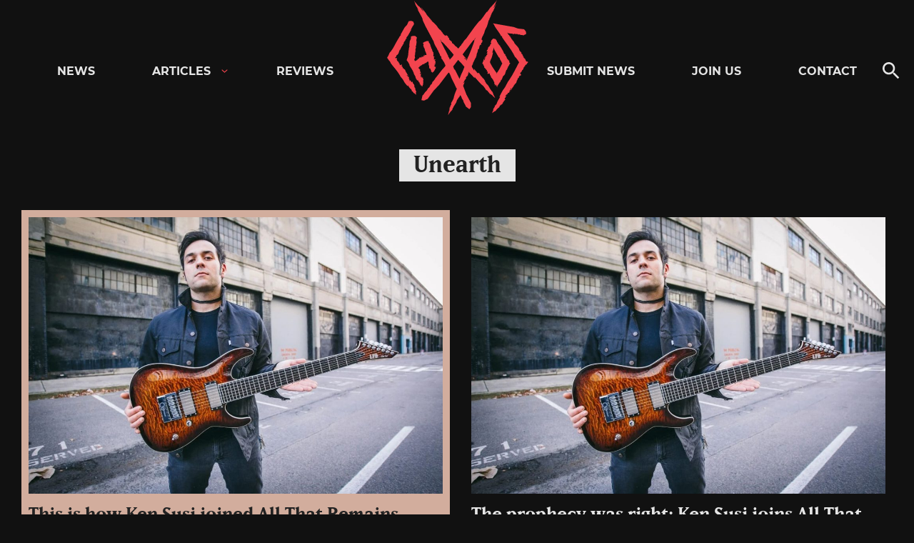

--- FILE ---
content_type: text/html; charset=UTF-8
request_url: https://chaoszine.net/tag/unearth/
body_size: 16832
content:

<!doctype html>
<html lang="en-US" class="theme-dark">

<head>
  <meta charset="UTF-8">
  <meta name="viewport" content="width=device-width, initial-scale=1">
  <link rel="profile" href="http://gmpg.org/xfn/11">

  <meta name='robots' content='index, follow, max-image-preview:large, max-snippet:-1, max-video-preview:-1' />
	<style>img:is([sizes="auto" i], [sizes^="auto," i]) { contain-intrinsic-size: 3000px 1500px }</style>
	
	<!-- This site is optimized with the Yoast SEO Premium plugin v26.1 (Yoast SEO v26.1.1) - https://yoast.com/wordpress/plugins/seo/ -->
	<title>Unearth -news, videos, photos and interviews - Chaoszine</title>
	<meta name="description" content="Discover all the Unearth news, videos, photos and interviews at Chaoszine." />
	<link rel="canonical" href="https://chaoszine.net/tag/unearth/" />
	<meta property="og:locale" content="en_US" />
	<meta property="og:type" content="article" />
	<meta property="og:title" content="Unearth Archives" />
	<meta property="og:description" content="Discover all the Unearth news, videos, photos and interviews at Chaoszine." />
	<meta property="og:url" content="https://chaoszine.net/tag/unearth/" />
	<meta property="og:site_name" content="Chaoszine" />
	<meta name="twitter:card" content="summary_large_image" />
	<meta name="twitter:site" content="@KaaosZine" />
	<script type="application/ld+json" class="yoast-schema-graph">{"@context":"https://schema.org","@graph":[{"@type":"CollectionPage","@id":"https://chaoszine.net/tag/unearth/","url":"https://chaoszine.net/tag/unearth/","name":"Unearth -news, videos, photos and interviews - Chaoszine","isPartOf":{"@id":"https://chaoszine.net/#website"},"primaryImageOfPage":{"@id":"https://chaoszine.net/tag/unearth/#primaryimage"},"image":{"@id":"https://chaoszine.net/tag/unearth/#primaryimage"},"thumbnailUrl":"https://chaoszine.net/wp-content/uploads/2026/01/ken-susi.jpg","description":"Discover all the Unearth news, videos, photos and interviews at Chaoszine.","breadcrumb":{"@id":"https://chaoszine.net/tag/unearth/#breadcrumb"},"inLanguage":"en-US"},{"@type":"ImageObject","inLanguage":"en-US","@id":"https://chaoszine.net/tag/unearth/#primaryimage","url":"https://chaoszine.net/wp-content/uploads/2026/01/ken-susi.jpg","contentUrl":"https://chaoszine.net/wp-content/uploads/2026/01/ken-susi.jpg","width":1200,"height":800},{"@type":"BreadcrumbList","@id":"https://chaoszine.net/tag/unearth/#breadcrumb","itemListElement":[{"@type":"ListItem","position":1,"name":"Home","item":"https://chaoszine.net/"},{"@type":"ListItem","position":2,"name":"Unearth"}]},{"@type":"WebSite","@id":"https://chaoszine.net/#website","url":"https://chaoszine.net/","name":"Chaoszine","description":"Metal, Hardcore, Indie, Rock","publisher":{"@id":"https://chaoszine.net/#organization"},"alternateName":"Chaos","potentialAction":[{"@type":"SearchAction","target":{"@type":"EntryPoint","urlTemplate":"https://chaoszine.net/?s={search_term_string}"},"query-input":{"@type":"PropertyValueSpecification","valueRequired":true,"valueName":"search_term_string"}}],"inLanguage":"en-US"},{"@type":["Organization","Place"],"@id":"https://chaoszine.net/#organization","name":"Chaoszine","alternateName":"Chaos","url":"https://chaoszine.net/","logo":{"@id":"https://chaoszine.net/tag/unearth/#local-main-organization-logo"},"image":{"@id":"https://chaoszine.net/tag/unearth/#local-main-organization-logo"},"sameAs":["https://www.facebook.com/kaaoszine/","https://x.com/KaaosZine","https://www.instagram.com/kaaoszine","https://www.youtube.com/kaaostv"],"telephone":[],"openingHoursSpecification":[{"@type":"OpeningHoursSpecification","dayOfWeek":["Monday","Tuesday","Wednesday","Thursday","Friday","Saturday","Sunday"],"opens":"09:00","closes":"17:00"}]},{"@type":"ImageObject","inLanguage":"en-US","@id":"https://chaoszine.net/tag/unearth/#local-main-organization-logo","url":"https://chaoszine.net/wp-content/uploads/2025/10/chaos.png","contentUrl":"https://chaoszine.net/wp-content/uploads/2025/10/chaos.png","width":177,"height":177,"caption":"Chaoszine"}]}</script>
	<!-- / Yoast SEO Premium plugin. -->


<link rel='dns-prefetch' href='//static.addtoany.com' />
<link rel='dns-prefetch' href='//stats.wp.com' />
<link rel='dns-prefetch' href='//v0.wordpress.com' />
<link rel="alternate" type="application/rss+xml" title="Chaoszine &raquo; Feed" href="https://chaoszine.net/feed/" />
<link rel="alternate" type="application/rss+xml" title="Chaoszine &raquo; Comments Feed" href="https://chaoszine.net/comments/feed/" />
<link rel="alternate" type="application/rss+xml" title="Chaoszine &raquo; Unearth Tag Feed" href="https://chaoszine.net/tag/unearth/feed/" />
<script>
window._wpemojiSettings = {"baseUrl":"https:\/\/s.w.org\/images\/core\/emoji\/16.0.1\/72x72\/","ext":".png","svgUrl":"https:\/\/s.w.org\/images\/core\/emoji\/16.0.1\/svg\/","svgExt":".svg","source":{"concatemoji":"https:\/\/chaoszine.net\/wp-includes\/js\/wp-emoji-release.min.js?ver=6.8.3"}};
/*! This file is auto-generated */
!function(s,n){var o,i,e;function c(e){try{var t={supportTests:e,timestamp:(new Date).valueOf()};sessionStorage.setItem(o,JSON.stringify(t))}catch(e){}}function p(e,t,n){e.clearRect(0,0,e.canvas.width,e.canvas.height),e.fillText(t,0,0);var t=new Uint32Array(e.getImageData(0,0,e.canvas.width,e.canvas.height).data),a=(e.clearRect(0,0,e.canvas.width,e.canvas.height),e.fillText(n,0,0),new Uint32Array(e.getImageData(0,0,e.canvas.width,e.canvas.height).data));return t.every(function(e,t){return e===a[t]})}function u(e,t){e.clearRect(0,0,e.canvas.width,e.canvas.height),e.fillText(t,0,0);for(var n=e.getImageData(16,16,1,1),a=0;a<n.data.length;a++)if(0!==n.data[a])return!1;return!0}function f(e,t,n,a){switch(t){case"flag":return n(e,"\ud83c\udff3\ufe0f\u200d\u26a7\ufe0f","\ud83c\udff3\ufe0f\u200b\u26a7\ufe0f")?!1:!n(e,"\ud83c\udde8\ud83c\uddf6","\ud83c\udde8\u200b\ud83c\uddf6")&&!n(e,"\ud83c\udff4\udb40\udc67\udb40\udc62\udb40\udc65\udb40\udc6e\udb40\udc67\udb40\udc7f","\ud83c\udff4\u200b\udb40\udc67\u200b\udb40\udc62\u200b\udb40\udc65\u200b\udb40\udc6e\u200b\udb40\udc67\u200b\udb40\udc7f");case"emoji":return!a(e,"\ud83e\udedf")}return!1}function g(e,t,n,a){var r="undefined"!=typeof WorkerGlobalScope&&self instanceof WorkerGlobalScope?new OffscreenCanvas(300,150):s.createElement("canvas"),o=r.getContext("2d",{willReadFrequently:!0}),i=(o.textBaseline="top",o.font="600 32px Arial",{});return e.forEach(function(e){i[e]=t(o,e,n,a)}),i}function t(e){var t=s.createElement("script");t.src=e,t.defer=!0,s.head.appendChild(t)}"undefined"!=typeof Promise&&(o="wpEmojiSettingsSupports",i=["flag","emoji"],n.supports={everything:!0,everythingExceptFlag:!0},e=new Promise(function(e){s.addEventListener("DOMContentLoaded",e,{once:!0})}),new Promise(function(t){var n=function(){try{var e=JSON.parse(sessionStorage.getItem(o));if("object"==typeof e&&"number"==typeof e.timestamp&&(new Date).valueOf()<e.timestamp+604800&&"object"==typeof e.supportTests)return e.supportTests}catch(e){}return null}();if(!n){if("undefined"!=typeof Worker&&"undefined"!=typeof OffscreenCanvas&&"undefined"!=typeof URL&&URL.createObjectURL&&"undefined"!=typeof Blob)try{var e="postMessage("+g.toString()+"("+[JSON.stringify(i),f.toString(),p.toString(),u.toString()].join(",")+"));",a=new Blob([e],{type:"text/javascript"}),r=new Worker(URL.createObjectURL(a),{name:"wpTestEmojiSupports"});return void(r.onmessage=function(e){c(n=e.data),r.terminate(),t(n)})}catch(e){}c(n=g(i,f,p,u))}t(n)}).then(function(e){for(var t in e)n.supports[t]=e[t],n.supports.everything=n.supports.everything&&n.supports[t],"flag"!==t&&(n.supports.everythingExceptFlag=n.supports.everythingExceptFlag&&n.supports[t]);n.supports.everythingExceptFlag=n.supports.everythingExceptFlag&&!n.supports.flag,n.DOMReady=!1,n.readyCallback=function(){n.DOMReady=!0}}).then(function(){return e}).then(function(){var e;n.supports.everything||(n.readyCallback(),(e=n.source||{}).concatemoji?t(e.concatemoji):e.wpemoji&&e.twemoji&&(t(e.twemoji),t(e.wpemoji)))}))}((window,document),window._wpemojiSettings);
</script>
<style id='wp-emoji-styles-inline-css'>

	img.wp-smiley, img.emoji {
		display: inline !important;
		border: none !important;
		box-shadow: none !important;
		height: 1em !important;
		width: 1em !important;
		margin: 0 0.07em !important;
		vertical-align: -0.1em !important;
		background: none !important;
		padding: 0 !important;
	}
</style>
<link rel='stylesheet' id='wp-block-library-css' href='https://chaoszine.net/wp-includes/css/dist/block-library/style.min.css?ver=6.8.3' media='all' />
<style id='wp-block-library-theme-inline-css'>
.wp-block-audio :where(figcaption){color:#555;font-size:13px;text-align:center}.is-dark-theme .wp-block-audio :where(figcaption){color:#ffffffa6}.wp-block-audio{margin:0 0 1em}.wp-block-code{border:1px solid #ccc;border-radius:4px;font-family:Menlo,Consolas,monaco,monospace;padding:.8em 1em}.wp-block-embed :where(figcaption){color:#555;font-size:13px;text-align:center}.is-dark-theme .wp-block-embed :where(figcaption){color:#ffffffa6}.wp-block-embed{margin:0 0 1em}.blocks-gallery-caption{color:#555;font-size:13px;text-align:center}.is-dark-theme .blocks-gallery-caption{color:#ffffffa6}:root :where(.wp-block-image figcaption){color:#555;font-size:13px;text-align:center}.is-dark-theme :root :where(.wp-block-image figcaption){color:#ffffffa6}.wp-block-image{margin:0 0 1em}.wp-block-pullquote{border-bottom:4px solid;border-top:4px solid;color:currentColor;margin-bottom:1.75em}.wp-block-pullquote cite,.wp-block-pullquote footer,.wp-block-pullquote__citation{color:currentColor;font-size:.8125em;font-style:normal;text-transform:uppercase}.wp-block-quote{border-left:.25em solid;margin:0 0 1.75em;padding-left:1em}.wp-block-quote cite,.wp-block-quote footer{color:currentColor;font-size:.8125em;font-style:normal;position:relative}.wp-block-quote:where(.has-text-align-right){border-left:none;border-right:.25em solid;padding-left:0;padding-right:1em}.wp-block-quote:where(.has-text-align-center){border:none;padding-left:0}.wp-block-quote.is-large,.wp-block-quote.is-style-large,.wp-block-quote:where(.is-style-plain){border:none}.wp-block-search .wp-block-search__label{font-weight:700}.wp-block-search__button{border:1px solid #ccc;padding:.375em .625em}:where(.wp-block-group.has-background){padding:1.25em 2.375em}.wp-block-separator.has-css-opacity{opacity:.4}.wp-block-separator{border:none;border-bottom:2px solid;margin-left:auto;margin-right:auto}.wp-block-separator.has-alpha-channel-opacity{opacity:1}.wp-block-separator:not(.is-style-wide):not(.is-style-dots){width:100px}.wp-block-separator.has-background:not(.is-style-dots){border-bottom:none;height:1px}.wp-block-separator.has-background:not(.is-style-wide):not(.is-style-dots){height:2px}.wp-block-table{margin:0 0 1em}.wp-block-table td,.wp-block-table th{word-break:normal}.wp-block-table :where(figcaption){color:#555;font-size:13px;text-align:center}.is-dark-theme .wp-block-table :where(figcaption){color:#ffffffa6}.wp-block-video :where(figcaption){color:#555;font-size:13px;text-align:center}.is-dark-theme .wp-block-video :where(figcaption){color:#ffffffa6}.wp-block-video{margin:0 0 1em}:root :where(.wp-block-template-part.has-background){margin-bottom:0;margin-top:0;padding:1.25em 2.375em}
</style>
<style id='classic-theme-styles-inline-css'>
/*! This file is auto-generated */
.wp-block-button__link{color:#fff;background-color:#32373c;border-radius:9999px;box-shadow:none;text-decoration:none;padding:calc(.667em + 2px) calc(1.333em + 2px);font-size:1.125em}.wp-block-file__button{background:#32373c;color:#fff;text-decoration:none}
</style>
<link rel='stylesheet' id='mediaelement-css' href='https://chaoszine.net/wp-includes/js/mediaelement/mediaelementplayer-legacy.min.css?ver=4.2.17' media='all' />
<link rel='stylesheet' id='wp-mediaelement-css' href='https://chaoszine.net/wp-includes/js/mediaelement/wp-mediaelement.min.css?ver=6.8.3' media='all' />
<style id='jetpack-sharing-buttons-style-inline-css'>
.jetpack-sharing-buttons__services-list{display:flex;flex-direction:row;flex-wrap:wrap;gap:0;list-style-type:none;margin:5px;padding:0}.jetpack-sharing-buttons__services-list.has-small-icon-size{font-size:12px}.jetpack-sharing-buttons__services-list.has-normal-icon-size{font-size:16px}.jetpack-sharing-buttons__services-list.has-large-icon-size{font-size:24px}.jetpack-sharing-buttons__services-list.has-huge-icon-size{font-size:36px}@media print{.jetpack-sharing-buttons__services-list{display:none!important}}.editor-styles-wrapper .wp-block-jetpack-sharing-buttons{gap:0;padding-inline-start:0}ul.jetpack-sharing-buttons__services-list.has-background{padding:1.25em 2.375em}
</style>
<style id='global-styles-inline-css'>
:root{--wp--preset--aspect-ratio--square: 1;--wp--preset--aspect-ratio--4-3: 4/3;--wp--preset--aspect-ratio--3-4: 3/4;--wp--preset--aspect-ratio--3-2: 3/2;--wp--preset--aspect-ratio--2-3: 2/3;--wp--preset--aspect-ratio--16-9: 16/9;--wp--preset--aspect-ratio--9-16: 9/16;--wp--preset--color--black: #000000;--wp--preset--color--cyan-bluish-gray: #abb8c3;--wp--preset--color--white: #ffffff;--wp--preset--color--pale-pink: #f78da7;--wp--preset--color--vivid-red: #cf2e2e;--wp--preset--color--luminous-vivid-orange: #ff6900;--wp--preset--color--luminous-vivid-amber: #fcb900;--wp--preset--color--light-green-cyan: #7bdcb5;--wp--preset--color--vivid-green-cyan: #00d084;--wp--preset--color--pale-cyan-blue: #8ed1fc;--wp--preset--color--vivid-cyan-blue: #0693e3;--wp--preset--color--vivid-purple: #9b51e0;--wp--preset--gradient--vivid-cyan-blue-to-vivid-purple: linear-gradient(135deg,rgba(6,147,227,1) 0%,rgb(155,81,224) 100%);--wp--preset--gradient--light-green-cyan-to-vivid-green-cyan: linear-gradient(135deg,rgb(122,220,180) 0%,rgb(0,208,130) 100%);--wp--preset--gradient--luminous-vivid-amber-to-luminous-vivid-orange: linear-gradient(135deg,rgba(252,185,0,1) 0%,rgba(255,105,0,1) 100%);--wp--preset--gradient--luminous-vivid-orange-to-vivid-red: linear-gradient(135deg,rgba(255,105,0,1) 0%,rgb(207,46,46) 100%);--wp--preset--gradient--very-light-gray-to-cyan-bluish-gray: linear-gradient(135deg,rgb(238,238,238) 0%,rgb(169,184,195) 100%);--wp--preset--gradient--cool-to-warm-spectrum: linear-gradient(135deg,rgb(74,234,220) 0%,rgb(151,120,209) 20%,rgb(207,42,186) 40%,rgb(238,44,130) 60%,rgb(251,105,98) 80%,rgb(254,248,76) 100%);--wp--preset--gradient--blush-light-purple: linear-gradient(135deg,rgb(255,206,236) 0%,rgb(152,150,240) 100%);--wp--preset--gradient--blush-bordeaux: linear-gradient(135deg,rgb(254,205,165) 0%,rgb(254,45,45) 50%,rgb(107,0,62) 100%);--wp--preset--gradient--luminous-dusk: linear-gradient(135deg,rgb(255,203,112) 0%,rgb(199,81,192) 50%,rgb(65,88,208) 100%);--wp--preset--gradient--pale-ocean: linear-gradient(135deg,rgb(255,245,203) 0%,rgb(182,227,212) 50%,rgb(51,167,181) 100%);--wp--preset--gradient--electric-grass: linear-gradient(135deg,rgb(202,248,128) 0%,rgb(113,206,126) 100%);--wp--preset--gradient--midnight: linear-gradient(135deg,rgb(2,3,129) 0%,rgb(40,116,252) 100%);--wp--preset--font-size--small: 13px;--wp--preset--font-size--medium: 20px;--wp--preset--font-size--large: 36px;--wp--preset--font-size--x-large: 42px;--wp--preset--spacing--20: 0.44rem;--wp--preset--spacing--30: 0.67rem;--wp--preset--spacing--40: 1rem;--wp--preset--spacing--50: 1.5rem;--wp--preset--spacing--60: 2.25rem;--wp--preset--spacing--70: 3.38rem;--wp--preset--spacing--80: 5.06rem;--wp--preset--shadow--natural: 6px 6px 9px rgba(0, 0, 0, 0.2);--wp--preset--shadow--deep: 12px 12px 50px rgba(0, 0, 0, 0.4);--wp--preset--shadow--sharp: 6px 6px 0px rgba(0, 0, 0, 0.2);--wp--preset--shadow--outlined: 6px 6px 0px -3px rgba(255, 255, 255, 1), 6px 6px rgba(0, 0, 0, 1);--wp--preset--shadow--crisp: 6px 6px 0px rgba(0, 0, 0, 1);}:where(.is-layout-flex){gap: 0.5em;}:where(.is-layout-grid){gap: 0.5em;}body .is-layout-flex{display: flex;}.is-layout-flex{flex-wrap: wrap;align-items: center;}.is-layout-flex > :is(*, div){margin: 0;}body .is-layout-grid{display: grid;}.is-layout-grid > :is(*, div){margin: 0;}:where(.wp-block-columns.is-layout-flex){gap: 2em;}:where(.wp-block-columns.is-layout-grid){gap: 2em;}:where(.wp-block-post-template.is-layout-flex){gap: 1.25em;}:where(.wp-block-post-template.is-layout-grid){gap: 1.25em;}.has-black-color{color: var(--wp--preset--color--black) !important;}.has-cyan-bluish-gray-color{color: var(--wp--preset--color--cyan-bluish-gray) !important;}.has-white-color{color: var(--wp--preset--color--white) !important;}.has-pale-pink-color{color: var(--wp--preset--color--pale-pink) !important;}.has-vivid-red-color{color: var(--wp--preset--color--vivid-red) !important;}.has-luminous-vivid-orange-color{color: var(--wp--preset--color--luminous-vivid-orange) !important;}.has-luminous-vivid-amber-color{color: var(--wp--preset--color--luminous-vivid-amber) !important;}.has-light-green-cyan-color{color: var(--wp--preset--color--light-green-cyan) !important;}.has-vivid-green-cyan-color{color: var(--wp--preset--color--vivid-green-cyan) !important;}.has-pale-cyan-blue-color{color: var(--wp--preset--color--pale-cyan-blue) !important;}.has-vivid-cyan-blue-color{color: var(--wp--preset--color--vivid-cyan-blue) !important;}.has-vivid-purple-color{color: var(--wp--preset--color--vivid-purple) !important;}.has-black-background-color{background-color: var(--wp--preset--color--black) !important;}.has-cyan-bluish-gray-background-color{background-color: var(--wp--preset--color--cyan-bluish-gray) !important;}.has-white-background-color{background-color: var(--wp--preset--color--white) !important;}.has-pale-pink-background-color{background-color: var(--wp--preset--color--pale-pink) !important;}.has-vivid-red-background-color{background-color: var(--wp--preset--color--vivid-red) !important;}.has-luminous-vivid-orange-background-color{background-color: var(--wp--preset--color--luminous-vivid-orange) !important;}.has-luminous-vivid-amber-background-color{background-color: var(--wp--preset--color--luminous-vivid-amber) !important;}.has-light-green-cyan-background-color{background-color: var(--wp--preset--color--light-green-cyan) !important;}.has-vivid-green-cyan-background-color{background-color: var(--wp--preset--color--vivid-green-cyan) !important;}.has-pale-cyan-blue-background-color{background-color: var(--wp--preset--color--pale-cyan-blue) !important;}.has-vivid-cyan-blue-background-color{background-color: var(--wp--preset--color--vivid-cyan-blue) !important;}.has-vivid-purple-background-color{background-color: var(--wp--preset--color--vivid-purple) !important;}.has-black-border-color{border-color: var(--wp--preset--color--black) !important;}.has-cyan-bluish-gray-border-color{border-color: var(--wp--preset--color--cyan-bluish-gray) !important;}.has-white-border-color{border-color: var(--wp--preset--color--white) !important;}.has-pale-pink-border-color{border-color: var(--wp--preset--color--pale-pink) !important;}.has-vivid-red-border-color{border-color: var(--wp--preset--color--vivid-red) !important;}.has-luminous-vivid-orange-border-color{border-color: var(--wp--preset--color--luminous-vivid-orange) !important;}.has-luminous-vivid-amber-border-color{border-color: var(--wp--preset--color--luminous-vivid-amber) !important;}.has-light-green-cyan-border-color{border-color: var(--wp--preset--color--light-green-cyan) !important;}.has-vivid-green-cyan-border-color{border-color: var(--wp--preset--color--vivid-green-cyan) !important;}.has-pale-cyan-blue-border-color{border-color: var(--wp--preset--color--pale-cyan-blue) !important;}.has-vivid-cyan-blue-border-color{border-color: var(--wp--preset--color--vivid-cyan-blue) !important;}.has-vivid-purple-border-color{border-color: var(--wp--preset--color--vivid-purple) !important;}.has-vivid-cyan-blue-to-vivid-purple-gradient-background{background: var(--wp--preset--gradient--vivid-cyan-blue-to-vivid-purple) !important;}.has-light-green-cyan-to-vivid-green-cyan-gradient-background{background: var(--wp--preset--gradient--light-green-cyan-to-vivid-green-cyan) !important;}.has-luminous-vivid-amber-to-luminous-vivid-orange-gradient-background{background: var(--wp--preset--gradient--luminous-vivid-amber-to-luminous-vivid-orange) !important;}.has-luminous-vivid-orange-to-vivid-red-gradient-background{background: var(--wp--preset--gradient--luminous-vivid-orange-to-vivid-red) !important;}.has-very-light-gray-to-cyan-bluish-gray-gradient-background{background: var(--wp--preset--gradient--very-light-gray-to-cyan-bluish-gray) !important;}.has-cool-to-warm-spectrum-gradient-background{background: var(--wp--preset--gradient--cool-to-warm-spectrum) !important;}.has-blush-light-purple-gradient-background{background: var(--wp--preset--gradient--blush-light-purple) !important;}.has-blush-bordeaux-gradient-background{background: var(--wp--preset--gradient--blush-bordeaux) !important;}.has-luminous-dusk-gradient-background{background: var(--wp--preset--gradient--luminous-dusk) !important;}.has-pale-ocean-gradient-background{background: var(--wp--preset--gradient--pale-ocean) !important;}.has-electric-grass-gradient-background{background: var(--wp--preset--gradient--electric-grass) !important;}.has-midnight-gradient-background{background: var(--wp--preset--gradient--midnight) !important;}.has-small-font-size{font-size: var(--wp--preset--font-size--small) !important;}.has-medium-font-size{font-size: var(--wp--preset--font-size--medium) !important;}.has-large-font-size{font-size: var(--wp--preset--font-size--large) !important;}.has-x-large-font-size{font-size: var(--wp--preset--font-size--x-large) !important;}
:where(.wp-block-post-template.is-layout-flex){gap: 1.25em;}:where(.wp-block-post-template.is-layout-grid){gap: 1.25em;}
:where(.wp-block-columns.is-layout-flex){gap: 2em;}:where(.wp-block-columns.is-layout-grid){gap: 2em;}
:root :where(.wp-block-pullquote){font-size: 1.5em;line-height: 1.6;}
</style>
<link rel='stylesheet' id='kz_view_counter-css' href='https://chaoszine.net/wp-content/plugins/kz_view_counter/public/css/kz_view_counter-public.css?ver=1.0.0' media='all' />
<link rel='stylesheet' id='mc4wp-form-themes-css' href='https://chaoszine.net/wp-content/plugins/mailchimp-for-wp/assets/css/form-themes.css?ver=4.10.6' media='all' />
<link rel='stylesheet' id='styles-css' href='https://chaoszine.net/wp-content/themes/kaaos/css/prod/global.css?ver=1668353931' media='all' />
<link rel='stylesheet' id='slb_core-css' href='https://chaoszine.net/wp-content/plugins/simple-lightbox/client/css/app.css?ver=2.9.4' media='all' />
<link rel='stylesheet' id='addtoany-css' href='https://chaoszine.net/wp-content/plugins/add-to-any/addtoany.min.css?ver=1.16' media='all' />
<script id="addtoany-core-js-before">
window.a2a_config=window.a2a_config||{};a2a_config.callbacks=[];a2a_config.overlays=[];a2a_config.templates={};
a2a_config.icon_color="transparent";
</script>
<script defer src="https://static.addtoany.com/menu/page.js" id="addtoany-core-js"></script>
<script src="https://chaoszine.net/wp-includes/js/jquery/jquery.min.js?ver=3.7.1" id="jquery-core-js"></script>
<script src="https://chaoszine.net/wp-includes/js/jquery/jquery-migrate.min.js?ver=3.4.1" id="jquery-migrate-js"></script>
<script defer src="https://chaoszine.net/wp-content/plugins/add-to-any/addtoany.min.js?ver=1.1" id="addtoany-jquery-js"></script>
<script src="https://chaoszine.net/wp-content/plugins/kz_view_counter/public/js/kz_view_counter-public.js?ver=1.0.0" id="kz_view_counter-js"></script>
<script id="air_light_legacy-js-before">
var supportsES6 = (function () {
  try {
    new Function("(a = 0) => a");
    return true;
  } catch (err) {
    return false;
  }
  }());
  var legacyScript ="https://chaoszine.net/wp-content/themes/kaaos/js/prod/legacy.js";
  if (!supportsES6) {
    var script = document.createElement("script");
    script.src = legacyScript;
    document.head.appendChild(script);
  }
</script>
<link rel="https://api.w.org/" href="https://chaoszine.net/wp-json/" /><link rel="alternate" title="JSON" type="application/json" href="https://chaoszine.net/wp-json/wp/v2/tags/2156" /><link rel="EditURI" type="application/rsd+xml" title="RSD" href="https://chaoszine.net/xmlrpc.php?rsd" />
<meta name="generator" content="WordPress 6.8.3" />

<!-- This site is using AdRotate Professional v5.23.1 to display their advertisements - https://ajdg.solutions/ -->
<!-- AdRotate CSS -->
<style type="text/css" media="screen">
	.g { margin:0px; padding:0px; overflow:hidden; line-height:1; zoom:1; }
	.g img { height:auto; }
	.g-col { position:relative; float:left; }
	.g-col:first-child { margin-left: 0; }
	.g-col:last-child { margin-right: 0; }
	.g-wall { display:block; position:fixed; left:0; top:0; width:100%; height:100%; z-index:-1; }
	.woocommerce-page .g, .bbpress-wrapper .g { margin: 20px auto; clear:both; }
	.g-1 { margin:1px 1px 1px 1px; }
	.g-2 { margin:1px 1px 1px 1px; }
	.g-18 {  margin: 0 auto; }
	.g-16 {  margin: 0 auto; }
	.g-15 {  margin: 0 auto; }
	.g-22 {  margin: 0 auto; }
	.g-32 {  margin: 0 auto; }
	.g-33 {  margin: 0 auto; }
	.g-34 {  margin: 0 auto; }
	.g-35 {  margin: 0 auto; }
	.g-36 {  margin: 0 auto; }
	.g-37 {  margin: 0 auto; }
	.g-38 {  margin: 0 auto; }
	.g-39 {  margin: 0 auto; }
	.g-40 {  margin: 0 auto; }
	.g-42 {  margin: 0 auto; }
	.g-43 {  margin: 0 auto; }
	@media only screen and (max-width: 480px) {
		.g-col, .g-dyn, .g-single { width:100%; margin-left:0; margin-right:0; }
		.woocommerce-page .g, .bbpress-wrapper .g { margin: 10px auto; }
	}
</style>
<!-- /AdRotate CSS -->


<script src='//chaoszine.net/wp-content/uploads/custom-css-js/579738.js?v=8400'></script>
<!-- start Simple Custom CSS and JS -->
<!-- Global site tag (gtag.js) - Google Analytics -->
<script async src="https://www.googletagmanager.com/gtag/js?id=G-TTY65BJG4G"></script>
<script>
  window.dataLayer = window.dataLayer || [];
  function gtag(){dataLayer.push(arguments);}
  gtag('js', new Date());

  gtag('config', 'G-TTY65BJG4G');
</script><!-- end Simple Custom CSS and JS -->

<link rel='stylesheet' id='488892-css' href='//chaoszine.net/wp-content/uploads/custom-css-js/488892.css?v=3863' media='all' />
	<style>img#wpstats{display:none}</style>
		<link rel="icon" href="https://chaoszine.net/wp-content/uploads/2021/07/cropped-favicon-32x32.png" sizes="32x32" />
<link rel="icon" href="https://chaoszine.net/wp-content/uploads/2021/07/cropped-favicon-192x192.png" sizes="192x192" />
<link rel="apple-touch-icon" href="https://chaoszine.net/wp-content/uploads/2021/07/cropped-favicon-180x180.png" />
<meta name="msapplication-TileImage" content="https://chaoszine.net/wp-content/uploads/2021/07/cropped-favicon-270x270.png" />
    
  <!-- Echobox -->
  <script async id="ebx" src="//applets.ebxcdn.com/ebx.js"></script>
	
  <!-- Global site tag (gtag.js) - Google Analytics -->
  <script async src="https://www.googletagmanager.com/gtag/js?id=G-TTY65BJG4G"></script>
  <script>
    window.dataLayer = window.dataLayer || [];
    function gtag(){dataLayer.push(arguments);}
    gtag('js', new Date());

    gtag('config', 'G-TTY65BJG4G');
  </script>

  <script async src="https://pagead2.googlesyndication.com/pagead/js/adsbygoogle.js"></script>
  <script async src="https://securepubads.g.doubleclick.net/tag/js/gpt.js"></script>
  <script async="async" src="https://lwadm.com/lw/pbjs?pid=8e32e923-a536-4e1e-b58e-67f6d53d286c"></script>
  <script type="text/javascript">
      var lwhbim = lwhbim || {cmd:[]};
  </script>

  <script async src='https://e.displayfly.com/105720/js/router.js'></script>
  <script>
     window.flyLoaderQueue = window.flyLoaderQueue || [];
     window.flyLoaderQueue.push(() => {
       flyLoader.run([
         { zoneId: 3190 }
       ])
     });
  </script>

  <!-- <script async src="https://fundingchoicesmessages.google.com/i/pub-9989897957933135?ers=1" nonce="e2ltCiDuSlphQYLHlAXeRw"></script><script
nonce="e2ltCiDuSlphQYLHlAXeRw">(function() {function signalGooglefcPresent() {if (!window.frames['googlefcPresent']) {if (document.body) {const iframe =
document.createElement('iframe'); iframe.style = 'width: 0; height: 0; border: none; z-index: -1000; left: -1000px; top: -1000px;'; iframe.style.display = 'none';
iframe.name = 'googlefcPresent'; document.body.appendChild(iframe);} else {setTimeout(signalGooglefcPresent, 0);}}}signalGooglefcPresent();})();</script> -->
</head>

<body class="archive tag tag-unearth tag-2156 wp-theme-kaaos no-js">

  <!-- Top view -->
<div>
  <div class="kaaos-top-view adnm-html-topscroll-frame-wrapper adnm-generic-1">
    <div class="kaaos-topscroll-frame" style="clip: rect(auto auto auto auto); position: absolute; left: 0; top: 0; width: 100%; height: 100%; z-index: auto; cursor: auto;">
      <div class="kaaos-topscroll-container" style="width: 100%; bottom: 0; left: 0; right: 0; top: 0; margin: auto; position: absolute; pointer-events: auto;">
        <div class="kaaos-topscroll-tag" style="left: 0; right: 0; top: 0; height: 100%; width: 100%; position: fixed; transform: translateZ(0); pointer-events: auto;">
          <div id="kaaos-top-creative" class="kaaos-top-creative" style="width: 100%; height: 100%; object-fit: cover;">
            <div class="g g-44"><div class="g-single a-1757"><a class="gofollow" data-track="MTc1Nyw0NCw2MA==" href="https://kaaosfestival.fi"><img src="https://chaoszine.net/wp-content/uploads/2026/01/kaaosfestival26-phase3-1920x1080-1.jpg" /></a></div></div>          </div>
        </div>
      </div>
    </div>
    <div class="kaaos-scroll-down-btn" style="position: absolute; height: 120px; width: 50px; z-index: 15; bottom: 0px; left: calc(50% - 25px);">
      <div class="kaaos-down-button" style="background-image: url('[data-uri]');">
      </div>
    </div>
  </div>
</div>
  <!-- /end of top view -->

  <a class="skip-link screen-reader-text" href="#content">Skip to content</a>

    <div id="page" class="site">

    <div class="nav-container">
      <header class="site-header">

        
<div class="site-branding">

  <p class="site-title">
    <a href="https://chaoszine.net/" rel="home">
      <span class="screen-reader-text">Chaoszine</span>
      <img src="https://chaoszine.net/wp-content/themes/kaaos/svg/logo.svg">
    </a>
  </p>

      <p class="site-description screen-reader-text">
      Metal, Hardcore, Indie, Rock    </p>
  
</div>
        
<div class="main-navigation-wrapper" id="main-navigation-wrapper">

    <!-- NB! Accessibility: Add/remove has-visible-label class for button if you want to enable/disable visible "Show menu/Hide menu" label for seeing users -->
    <button aria-controls="nav" id="nav-toggle" class="nav-toggle hamburger" type="button" aria-label="Open main menu">
    <span class="hamburger-box">
      <span class="hamburger-inner"></span>
    </span>
    <span id="nav-toggle-label" class="nav-toggle-label">Open main menu</span>
    </button>

    <nav id="nav" class="nav-primary" aria-label="Main navigation">

    <ul id="main-menu" class="menu-items nav-menu"><li role="none" id="menu-item-487400" class="menu-item menu-item-type-custom menu-item-object-custom kaaos-menu-item menu-item-487400"><a role="menuitem" href="https://chaoszine.net/category/news/">News</a></li>
<li role="none" id="menu-item-498142" class="menu-item menu-item-type-taxonomy menu-item-object-category menu-item-has-children kaaos-menu-item menu-item-498142 dropdown"><a role="menuitem" href="https://chaoszine.net/category/articles/" data-toggle="dropdown" class="dropdown">Articles </a><button class="dropdown-toggle" aria-expanded="false" aria-label="Open child menu"><svg xmlns="http://www.w3.org/2000/svg" width="12" height="7" viewBox="0 0 12 7"><path fill-rule="evenodd" stroke="currentColor" stroke-linecap="round" stroke-linejoin="round" stroke-width="1.5" d="M1.385 1.417L6 5.583m4.615-4.166L6 5.583"/></svg>
</button>
<ul class="sub-menu">
	<li role="none" id="menu-item-487401" class="menu-item menu-item-type-custom menu-item-object-custom kaaos-menu-item menu-item-487401"><a role="menuitem" href="https://chaoszine.net/category/interviews/">Interviews</a></li>
	<li role="none" id="menu-item-498143" class="menu-item menu-item-type-taxonomy menu-item-object-category kaaos-menu-item menu-item-498143"><a role="menuitem" href="https://chaoszine.net/category/live-reports/">Live reports</a></li>
	<li role="none" id="menu-item-498144" class="menu-item menu-item-type-taxonomy menu-item-object-category kaaos-menu-item menu-item-498144"><a role="menuitem" href="https://chaoszine.net/category/live-photos/">Live photos</a></li>
</ul>
</li>
<li role="none" id="menu-item-487402" class="menu-item menu-item-type-custom menu-item-object-custom kaaos-menu-item menu-item-487402"><a role="menuitem" href="https://chaoszine.net/category/reviews/">Reviews</a></li>
<li role="none" id="menu-item-487404" class="menu-item menu-item-type-custom menu-item-object-custom kaaos-menu-item menu-item-487404"><a role="menuitem" href="https://chaoszine.net/submit-news/">Submit news</a></li>
<li role="none" id="menu-item-487403" class="menu-item menu-item-type-custom menu-item-object-custom kaaos-menu-item menu-item-487403"><a role="menuitem" href="https://chaoszine.net/join-us/">Join us</a></li>
<li role="none" id="menu-item-487405" class="menu-item menu-item-type-custom menu-item-object-custom kaaos-menu-item menu-item-487405"><a role="menuitem" href="https://chaoszine.net/contact/">Contact</a></li>
</ul>
    </nav><!-- #nav -->

    <div class="search">
        <div class="search-button">
            <svg width="24" height="24" viewBox="0 0 24 24" fill="none" xmlns="http://www.w3.org/2000/svg">
<path d="M16.6667 14.6667H15.6133L15.24 14.3067C16.5467 12.7867 17.3333 10.8133 17.3333 8.66667C17.3333 3.88 13.4533 0 8.66667 0C3.88 0 0 3.88 0 8.66667C0 13.4533 3.88 17.3333 8.66667 17.3333C10.8133 17.3333 12.7867 16.5467 14.3067 15.24L14.6667 15.6133V16.6667L21.3333 23.32L23.32 21.3333L16.6667 14.6667ZM8.66667 14.6667C5.34667 14.6667 2.66667 11.9867 2.66667 8.66667C2.66667 5.34667 5.34667 2.66667 8.66667 2.66667C11.9867 2.66667 14.6667 5.34667 14.6667 8.66667C14.6667 11.9867 11.9867 14.6667 8.66667 14.6667Z"/>
</svg>
        </div>
        <div id="search-form" class="form-section">
            <form role="search" method="get" class="search-form" action="https://chaoszine.net/">
				<label>
					<span class="screen-reader-text">Search for:</span>
					<input type="search" class="search-field" placeholder="Search &hellip;" value="" name="s" />
				</label>
				<input type="submit" class="search-submit" value="Search" />
			</form>        </div>
    </div>
</div>

      </header>
    </div><!-- .nav-container -->

    <div class="site-content">
<div class="rotate-section show-desktop">
  <div class="inner-section">
     <div id="gpt-desktop-parade">
      <script>
        window.googletag = window.googletag || {cmd: []};
        googletag.cmd.push(function() {
        googletag.defineSlot('/22488574520/Chaoszine_Desktop_Parade_Top_1', [[728, 90], [980, 400], [980, 120]], 'gpt-desktop-parade').addService(googletag.pubads());
        googletag.enableServices();
        googletag.display('gpt-desktop-parade');
        });
      </script>
    </div>
  </div>
</div>
<div class="rotate-section-mobile">
  <div id="gpt-mobile-parade">
    <script>
      window.googletag = window.googletag || {cmd: []};
      googletag.cmd.push(function() {
      googletag.defineSlot('/22488574520/Chaoszine_Mobile_Parade', [[300, 250], [300, 300], [300, 600], [320, 480]], 'gpt-mobile-parade').addService(googletag.pubads());
      googletag.enableServices();
      googletag.display('gpt-mobile-parade');
      });
    </script>
  </div>
</div>

<main class="site-main">
  <div class="container">

          <header class="entry-header">
        <h1 class="entry-title" id="content">Unearth</h1>      </header><!-- .entry-header -->

      <div class="archive-content">
      
<div class="archive-post box-brown">
    <a class="archive-post-content" href="https://chaoszine.net/this-is-how-ken-susi-joined-all-that-remains/">
        <div class="image-and-title">
            <div class="image">
                <img width="1050" height="700" src="https://chaoszine.net/wp-content/uploads/2026/01/ken-susi-1050x700.jpg" class="img-responsive" alt="" decoding="async" fetchpriority="high" srcset="https://chaoszine.net/wp-content/uploads/2026/01/ken-susi-1050x700.jpg 1050w, https://chaoszine.net/wp-content/uploads/2026/01/ken-susi-768x512.jpg 768w, https://chaoszine.net/wp-content/uploads/2026/01/ken-susi-700x466.jpg 700w, https://chaoszine.net/wp-content/uploads/2026/01/ken-susi.jpg 1200w" sizes="(max-width: 1050px) 100vw, 1050px" data-attachment-id="588055" data-permalink="https://chaoszine.net/the-prophecy-was-right-ken-susi-joins-all-that-remains/ken-susi/" data-orig-file="https://chaoszine.net/wp-content/uploads/2026/01/ken-susi.jpg" data-orig-size="1200,800" data-comments-opened="0" data-image-meta="{&quot;aperture&quot;:&quot;0&quot;,&quot;credit&quot;:&quot;&quot;,&quot;camera&quot;:&quot;&quot;,&quot;caption&quot;:&quot;&quot;,&quot;created_timestamp&quot;:&quot;0&quot;,&quot;copyright&quot;:&quot;&quot;,&quot;focal_length&quot;:&quot;0&quot;,&quot;iso&quot;:&quot;0&quot;,&quot;shutter_speed&quot;:&quot;0&quot;,&quot;title&quot;:&quot;&quot;,&quot;orientation&quot;:&quot;0&quot;}" data-image-title="ken-susi" data-image-description="" data-image-caption="" data-medium-file="https://chaoszine.net/wp-content/uploads/2026/01/ken-susi-1050x700.jpg" data-large-file="https://chaoszine.net/wp-content/uploads/2026/01/ken-susi.jpg" />            </div>
            <h3 class="post-title">This is how Ken Susi joined All That Remains</h3>
        </div>
        <div class="bottom-info">
                            <span class="category-button">News</span>
                            <span class="post-date">18.1.</span>
        </div>
    </a>
</div>
<div class="archive-post box-dark">
    <a class="archive-post-content" href="https://chaoszine.net/the-prophecy-was-right-ken-susi-joins-all-that-remains/">
        <div class="image-and-title">
            <div class="image">
                <img width="1050" height="700" src="https://chaoszine.net/wp-content/uploads/2026/01/ken-susi-1050x700.jpg" class="img-responsive" alt="" decoding="async" srcset="https://chaoszine.net/wp-content/uploads/2026/01/ken-susi-1050x700.jpg 1050w, https://chaoszine.net/wp-content/uploads/2026/01/ken-susi-768x512.jpg 768w, https://chaoszine.net/wp-content/uploads/2026/01/ken-susi-700x466.jpg 700w, https://chaoszine.net/wp-content/uploads/2026/01/ken-susi.jpg 1200w" sizes="(max-width: 1050px) 100vw, 1050px" data-attachment-id="588055" data-permalink="https://chaoszine.net/the-prophecy-was-right-ken-susi-joins-all-that-remains/ken-susi/" data-orig-file="https://chaoszine.net/wp-content/uploads/2026/01/ken-susi.jpg" data-orig-size="1200,800" data-comments-opened="0" data-image-meta="{&quot;aperture&quot;:&quot;0&quot;,&quot;credit&quot;:&quot;&quot;,&quot;camera&quot;:&quot;&quot;,&quot;caption&quot;:&quot;&quot;,&quot;created_timestamp&quot;:&quot;0&quot;,&quot;copyright&quot;:&quot;&quot;,&quot;focal_length&quot;:&quot;0&quot;,&quot;iso&quot;:&quot;0&quot;,&quot;shutter_speed&quot;:&quot;0&quot;,&quot;title&quot;:&quot;&quot;,&quot;orientation&quot;:&quot;0&quot;}" data-image-title="ken-susi" data-image-description="" data-image-caption="" data-medium-file="https://chaoszine.net/wp-content/uploads/2026/01/ken-susi-1050x700.jpg" data-large-file="https://chaoszine.net/wp-content/uploads/2026/01/ken-susi.jpg" />            </div>
            <h3 class="post-title">The prophecy was right: Ken Susi joins All That Remains</h3>
        </div>
        <div class="bottom-info">
                            <span class="category-button">News</span>
                            <span class="post-date">13.1.</span>
        </div>
    </a>
</div>
<div class="archive-post box-dark">
    <a class="archive-post-content" href="https://chaoszine.net/atreyus-the-curse-2025-tour-lights-up-the-opera-house/">
        <div class="image-and-title">
            <div class="image">
                <img width="1050" height="700" src="https://chaoszine.net/wp-content/uploads/2025/11/atreyu-opera-house-11262025-03-1050x700.jpg" class="img-responsive" alt="" decoding="async" srcset="https://chaoszine.net/wp-content/uploads/2025/11/atreyu-opera-house-11262025-03-1050x700.jpg 1050w, https://chaoszine.net/wp-content/uploads/2025/11/atreyu-opera-house-11262025-03-1300x866.jpg 1300w, https://chaoszine.net/wp-content/uploads/2025/11/atreyu-opera-house-11262025-03-768x512.jpg 768w, https://chaoszine.net/wp-content/uploads/2025/11/atreyu-opera-house-11262025-03-1536x1024.jpg 1536w, https://chaoszine.net/wp-content/uploads/2025/11/atreyu-opera-house-11262025-03-700x466.jpg 700w, https://chaoszine.net/wp-content/uploads/2025/11/atreyu-opera-house-11262025-03.jpg 2048w" sizes="(max-width: 1050px) 100vw, 1050px" data-attachment-id="585286" data-permalink="https://chaoszine.net/atreyus-the-curse-2025-tour-lights-up-the-opera-house/atreyu-opera-house-11262025-03/" data-orig-file="https://chaoszine.net/wp-content/uploads/2025/11/atreyu-opera-house-11262025-03.jpg" data-orig-size="2048,1365" data-comments-opened="0" data-image-meta="{&quot;aperture&quot;:&quot;2.8&quot;,&quot;credit&quot;:&quot;&quot;,&quot;camera&quot;:&quot;Canon EOS Rebel T7i&quot;,&quot;caption&quot;:&quot;&quot;,&quot;created_timestamp&quot;:&quot;1764195520&quot;,&quot;copyright&quot;:&quot;&quot;,&quot;focal_length&quot;:&quot;24&quot;,&quot;iso&quot;:&quot;16000&quot;,&quot;shutter_speed&quot;:&quot;0.0025&quot;,&quot;title&quot;:&quot;&quot;,&quot;orientation&quot;:&quot;0&quot;}" data-image-title="atreyu opera house 11.26.2025-03" data-image-description="" data-image-caption="" data-medium-file="https://chaoszine.net/wp-content/uploads/2025/11/atreyu-opera-house-11262025-03-1050x700.jpg" data-large-file="https://chaoszine.net/wp-content/uploads/2025/11/atreyu-opera-house-11262025-03-1300x866.jpg" />            </div>
            <h3 class="post-title">Atreyu&#8217;s &#8216;The Curse 2025&#8217; tour lights up The Opera House</h3>
        </div>
        <div class="bottom-info">
                            <span class="category-button">Live photos</span>
                            <span class="post-date">30.11.2025</span>
        </div>
    </a>
</div>
<div class="archive-post box-dark">
    <a class="archive-post-content" href="https://chaoszine.net/machine-head-announce-us-tour-in-2025-with-in-flames-lacuna-coil-and-unearth/">
        <div class="image-and-title">
            <div class="image">
                <img width="1052" height="700" src="https://chaoszine.net/wp-content/uploads/2024/06/sabrina-ramdoyal-photography-chaos-zine-machine-head-swg3-glasgow-117-1052x700.jpg" class="img-responsive" alt="" decoding="async" loading="lazy" srcset="https://chaoszine.net/wp-content/uploads/2024/06/sabrina-ramdoyal-photography-chaos-zine-machine-head-swg3-glasgow-117-1052x700.jpg 1052w, https://chaoszine.net/wp-content/uploads/2024/06/sabrina-ramdoyal-photography-chaos-zine-machine-head-swg3-glasgow-117-1300x865.jpg 1300w, https://chaoszine.net/wp-content/uploads/2024/06/sabrina-ramdoyal-photography-chaos-zine-machine-head-swg3-glasgow-117-768x511.jpg 768w, https://chaoszine.net/wp-content/uploads/2024/06/sabrina-ramdoyal-photography-chaos-zine-machine-head-swg3-glasgow-117-1536x1022.jpg 1536w, https://chaoszine.net/wp-content/uploads/2024/06/sabrina-ramdoyal-photography-chaos-zine-machine-head-swg3-glasgow-117-700x466.jpg 700w, https://chaoszine.net/wp-content/uploads/2024/06/sabrina-ramdoyal-photography-chaos-zine-machine-head-swg3-glasgow-117.jpg 2000w" sizes="auto, (max-width: 1052px) 100vw, 1052px" data-attachment-id="542467" data-permalink="https://chaoszine.net/no-scotland-no-party-machine-head-at-swg3-glasgow-scotland/sabrina-ramdoyal-photography-chaos-zine-machine-head-swg3-glasgow-117/" data-orig-file="https://chaoszine.net/wp-content/uploads/2024/06/sabrina-ramdoyal-photography-chaos-zine-machine-head-swg3-glasgow-117.jpg" data-orig-size="2000,1331" data-comments-opened="0" data-image-meta="{&quot;aperture&quot;:&quot;4&quot;,&quot;credit&quot;:&quot;&quot;,&quot;camera&quot;:&quot;NIKON Z 6_2&quot;,&quot;caption&quot;:&quot;&quot;,&quot;created_timestamp&quot;:&quot;1718659205&quot;,&quot;copyright&quot;:&quot;&quot;,&quot;focal_length&quot;:&quot;29.5&quot;,&quot;iso&quot;:&quot;5000&quot;,&quot;shutter_speed&quot;:&quot;0.0025&quot;,&quot;title&quot;:&quot;&quot;,&quot;orientation&quot;:&quot;0&quot;}" data-image-title="Sabrina Ramdoyal Photography_Chaos Zine_Machine Head_SWG3 Glasgow-117" data-image-description="" data-image-caption="" data-medium-file="https://chaoszine.net/wp-content/uploads/2024/06/sabrina-ramdoyal-photography-chaos-zine-machine-head-swg3-glasgow-117-1052x700.jpg" data-large-file="https://chaoszine.net/wp-content/uploads/2024/06/sabrina-ramdoyal-photography-chaos-zine-machine-head-swg3-glasgow-117-1300x865.jpg" />            </div>
            <h3 class="post-title">Machine Head announce US tour in 2025 with In Flames, Lacuna Coil and Unearth</h3>
        </div>
        <div class="bottom-info">
                            <span class="category-button">News</span>
                            <span class="post-date">13.11.2024</span>
        </div>
    </a>
</div>
<div class="archive-post box-green">
    <a class="archive-post-content" href="https://chaoszine.net/old-studio-footage-of-lamb-of-god-featured-in-new-music-video/">
        <div class="image-and-title">
            <div class="image">
                <img width="1200" height="600" src="https://chaoszine.net/wp-content/uploads/2024/02/lamb-of-god-2024-tour.png" class="img-responsive" alt="Lamb Of God" decoding="async" loading="lazy" srcset="https://chaoszine.net/wp-content/uploads/2024/02/lamb-of-god-2024-tour.png 1200w, https://chaoszine.net/wp-content/uploads/2024/02/lamb-of-god-2024-tour-768x384.png 768w" sizes="auto, (max-width: 1200px) 100vw, 1200px" data-attachment-id="533427" data-permalink="https://chaoszine.net/lamb-of-god-and-mastodon-announce-the-ashes-of-leviathan-tour/lamb-of-god-2024-tour/" data-orig-file="https://chaoszine.net/wp-content/uploads/2024/02/lamb-of-god-2024-tour.png" data-orig-size="1200,600" data-comments-opened="0" data-image-meta="{&quot;aperture&quot;:&quot;0&quot;,&quot;credit&quot;:&quot;&quot;,&quot;camera&quot;:&quot;&quot;,&quot;caption&quot;:&quot;&quot;,&quot;created_timestamp&quot;:&quot;0&quot;,&quot;copyright&quot;:&quot;&quot;,&quot;focal_length&quot;:&quot;0&quot;,&quot;iso&quot;:&quot;0&quot;,&quot;shutter_speed&quot;:&quot;0&quot;,&quot;title&quot;:&quot;&quot;,&quot;orientation&quot;:&quot;0&quot;}" data-image-title="Lamb Of God 2024 tour" data-image-description="&lt;p&gt;Lamb Of God&lt;/p&gt;
" data-image-caption="" data-medium-file="https://chaoszine.net/wp-content/uploads/2024/02/lamb-of-god-2024-tour.png" data-large-file="https://chaoszine.net/wp-content/uploads/2024/02/lamb-of-god-2024-tour.png" />            </div>
            <h3 class="post-title">Old studio footage of Lamb Of God featured in new music video</h3>
        </div>
        <div class="bottom-info">
                            <span class="category-button">News</span>
                            <span class="post-date">8.8.2024</span>
        </div>
    </a>
</div><div class="rotate-section"><div class="inner-section"><div class="g g-34"><div class="g-single a-1714"><div id="gpt-desktop-article-1" class="gallery-item">
  <script>
    window.googletag = window.googletag || {cmd: []};
    googletag.cmd.push(function() {
    googletag.defineSlot('/22488574520/Chaoszine_Desktop_Article_1', [[980, 400], [980, 120], [728, 90]], 'gpt-desktop-article-1').addService(googletag.pubads());
    googletag.enableServices();
    googletag.display('gpt-desktop-article-1');
    });
  </script>
</div></div></div></div></div>
<div class="archive-post box-dark">
    <a class="archive-post-content" href="https://chaoszine.net/bad-omens-parkway-drive-architects-poppy-jinjer-and-more-announced-for-mayhem-festival-2024/">
        <div class="image-and-title">
            <div class="image">
                <img width="1050" height="700" src="https://chaoszine.net/wp-content/uploads/2023/03/bad-omens-2023-4-1050x700.jpg" class="img-responsive" alt="" decoding="async" loading="lazy" srcset="https://chaoszine.net/wp-content/uploads/2023/03/bad-omens-2023-4-1050x700.jpg 1050w, https://chaoszine.net/wp-content/uploads/2023/03/bad-omens-2023-4-1300x867.jpg 1300w, https://chaoszine.net/wp-content/uploads/2023/03/bad-omens-2023-4-768x512.jpg 768w, https://chaoszine.net/wp-content/uploads/2023/03/bad-omens-2023-4-1536x1024.jpg 1536w, https://chaoszine.net/wp-content/uploads/2023/03/bad-omens-2023-4-2048x1365.jpg 2048w, https://chaoszine.net/wp-content/uploads/2023/03/bad-omens-2023-4-700x466.jpg 700w" sizes="auto, (max-width: 1050px) 100vw, 1050px" data-attachment-id="510016" data-permalink="https://chaoszine.net/a-tour-of-the-concrete-jungle-bad-omens-live-in-nottingham-uk/bad-omens-2023-4/" data-orig-file="https://chaoszine.net/wp-content/uploads/2023/03/bad-omens-2023-4-scaled.jpg" data-orig-size="2560,1707" data-comments-opened="0" data-image-meta="{&quot;aperture&quot;:&quot;4&quot;,&quot;credit&quot;:&quot;&quot;,&quot;camera&quot;:&quot;ILCE-7M2&quot;,&quot;caption&quot;:&quot;&quot;,&quot;created_timestamp&quot;:&quot;1680472039&quot;,&quot;copyright&quot;:&quot;&quot;,&quot;focal_length&quot;:&quot;105&quot;,&quot;iso&quot;:&quot;6400&quot;,&quot;shutter_speed&quot;:&quot;0.003125&quot;,&quot;title&quot;:&quot;&quot;,&quot;orientation&quot;:&quot;0&quot;}" data-image-title="Bad Omens 2023 4" data-image-description="" data-image-caption="" data-medium-file="https://chaoszine.net/wp-content/uploads/2023/03/bad-omens-2023-4-1050x700.jpg" data-large-file="https://chaoszine.net/wp-content/uploads/2023/03/bad-omens-2023-4-1300x867.jpg" />            </div>
            <h3 class="post-title">Bad Omens, Parkway Drive, Architects, Poppy, Jinjer and more announced for Mayhem Festival 2024</h3>
        </div>
        <div class="bottom-info">
                            <span class="category-button">News</span>
                            <span class="post-date">5.6.2024</span>
        </div>
    </a>
</div>
<div class="archive-post box-brown">
    <a class="archive-post-content" href="https://chaoszine.net/lamb-of-god-and-mastodon-announce-the-ashes-of-leviathan-tour/">
        <div class="image-and-title">
            <div class="image">
                <img width="1200" height="600" src="https://chaoszine.net/wp-content/uploads/2024/02/lamb-of-god-2024-tour.png" class="img-responsive" alt="Lamb Of God" decoding="async" loading="lazy" srcset="https://chaoszine.net/wp-content/uploads/2024/02/lamb-of-god-2024-tour.png 1200w, https://chaoszine.net/wp-content/uploads/2024/02/lamb-of-god-2024-tour-768x384.png 768w" sizes="auto, (max-width: 1200px) 100vw, 1200px" data-attachment-id="533427" data-permalink="https://chaoszine.net/lamb-of-god-and-mastodon-announce-the-ashes-of-leviathan-tour/lamb-of-god-2024-tour/" data-orig-file="https://chaoszine.net/wp-content/uploads/2024/02/lamb-of-god-2024-tour.png" data-orig-size="1200,600" data-comments-opened="0" data-image-meta="{&quot;aperture&quot;:&quot;0&quot;,&quot;credit&quot;:&quot;&quot;,&quot;camera&quot;:&quot;&quot;,&quot;caption&quot;:&quot;&quot;,&quot;created_timestamp&quot;:&quot;0&quot;,&quot;copyright&quot;:&quot;&quot;,&quot;focal_length&quot;:&quot;0&quot;,&quot;iso&quot;:&quot;0&quot;,&quot;shutter_speed&quot;:&quot;0&quot;,&quot;title&quot;:&quot;&quot;,&quot;orientation&quot;:&quot;0&quot;}" data-image-title="Lamb Of God 2024 tour" data-image-description="&lt;p&gt;Lamb Of God&lt;/p&gt;
" data-image-caption="" data-medium-file="https://chaoszine.net/wp-content/uploads/2024/02/lamb-of-god-2024-tour.png" data-large-file="https://chaoszine.net/wp-content/uploads/2024/02/lamb-of-god-2024-tour.png" />            </div>
            <h3 class="post-title">Lamb Of God and Mastodon announce The Ashes Of Leviathan Tour</h3>
        </div>
        <div class="bottom-info">
                            <span class="category-button">News</span>
                            <span class="post-date">7.2.2024</span>
        </div>
    </a>
</div>
<div class="archive-post box-dark">
    <a class="archive-post-content" href="https://chaoszine.net/unearth-premiere-dawn-of-the-militant-music-video/">
        <div class="image-and-title">
            <div class="image">
                <img width="1200" height="600" src="https://chaoszine.net/wp-content/uploads/2023/03/unearth-band-2023.png" class="img-responsive" alt="" decoding="async" loading="lazy" srcset="https://chaoszine.net/wp-content/uploads/2023/03/unearth-band-2023.png 1200w, https://chaoszine.net/wp-content/uploads/2023/03/unearth-band-2023-768x384.png 768w" sizes="auto, (max-width: 1200px) 100vw, 1200px" data-attachment-id="510309" data-permalink="https://chaoszine.net/unearth-to-release-their-next-album-in-may-new-track-mother-betrayal-available-to-listen-to/unearth-band-2023/" data-orig-file="https://chaoszine.net/wp-content/uploads/2023/03/unearth-band-2023.png" data-orig-size="1200,600" data-comments-opened="0" data-image-meta="{&quot;aperture&quot;:&quot;0&quot;,&quot;credit&quot;:&quot;&quot;,&quot;camera&quot;:&quot;&quot;,&quot;caption&quot;:&quot;&quot;,&quot;created_timestamp&quot;:&quot;0&quot;,&quot;copyright&quot;:&quot;&quot;,&quot;focal_length&quot;:&quot;0&quot;,&quot;iso&quot;:&quot;0&quot;,&quot;shutter_speed&quot;:&quot;0&quot;,&quot;title&quot;:&quot;&quot;,&quot;orientation&quot;:&quot;0&quot;}" data-image-title="Unearth Band 2023" data-image-description="" data-image-caption="" data-medium-file="https://chaoszine.net/wp-content/uploads/2023/03/unearth-band-2023.png" data-large-file="https://chaoszine.net/wp-content/uploads/2023/03/unearth-band-2023.png" />            </div>
            <h3 class="post-title">Unearth premiere “Dawn Of The Militant” music video</h3>
        </div>
        <div class="bottom-info">
                            <span class="category-button">News</span>
                            <span class="post-date">6.5.2023</span>
        </div>
    </a>
</div>
<div class="archive-post box-dark">
    <a class="archive-post-content" href="https://chaoszine.net/i-started-screaming-by-mimicking-phil-anselmo-and-chuck-billy-unearths-trevor-phipps-shares-his-story-as-a-metal-vocalist/">
        <div class="image-and-title">
            <div class="image">
                <img width="1200" height="600" src="https://chaoszine.net/wp-content/uploads/2023/03/unearth-band-2023.png" class="img-responsive" alt="" decoding="async" loading="lazy" srcset="https://chaoszine.net/wp-content/uploads/2023/03/unearth-band-2023.png 1200w, https://chaoszine.net/wp-content/uploads/2023/03/unearth-band-2023-768x384.png 768w" sizes="auto, (max-width: 1200px) 100vw, 1200px" data-attachment-id="510309" data-permalink="https://chaoszine.net/unearth-to-release-their-next-album-in-may-new-track-mother-betrayal-available-to-listen-to/unearth-band-2023/" data-orig-file="https://chaoszine.net/wp-content/uploads/2023/03/unearth-band-2023.png" data-orig-size="1200,600" data-comments-opened="0" data-image-meta="{&quot;aperture&quot;:&quot;0&quot;,&quot;credit&quot;:&quot;&quot;,&quot;camera&quot;:&quot;&quot;,&quot;caption&quot;:&quot;&quot;,&quot;created_timestamp&quot;:&quot;0&quot;,&quot;copyright&quot;:&quot;&quot;,&quot;focal_length&quot;:&quot;0&quot;,&quot;iso&quot;:&quot;0&quot;,&quot;shutter_speed&quot;:&quot;0&quot;,&quot;title&quot;:&quot;&quot;,&quot;orientation&quot;:&quot;0&quot;}" data-image-title="Unearth Band 2023" data-image-description="" data-image-caption="" data-medium-file="https://chaoszine.net/wp-content/uploads/2023/03/unearth-band-2023.png" data-large-file="https://chaoszine.net/wp-content/uploads/2023/03/unearth-band-2023.png" />            </div>
            <h3 class="post-title">“I started screaming by mimicking Phil Anselmo and Chuck Billy” – Unearth&#8217;s Trevor Phipps shares his story as a metal vocalist </h3>
        </div>
        <div class="bottom-info">
                            <span class="category-button">Interviews</span>
                            <span class="post-date">1.5.2023</span>
        </div>
    </a>
</div>
<div class="archive-post box-violet">
    <a class="archive-post-content" href="https://chaoszine.net/unearth-to-release-their-next-album-in-may-new-track-mother-betrayal-available-to-listen-to/">
        <div class="image-and-title">
            <div class="image">
                <img width="1200" height="600" src="https://chaoszine.net/wp-content/uploads/2023/03/unearth-band-2023.png" class="img-responsive" alt="" decoding="async" loading="lazy" srcset="https://chaoszine.net/wp-content/uploads/2023/03/unearth-band-2023.png 1200w, https://chaoszine.net/wp-content/uploads/2023/03/unearth-band-2023-768x384.png 768w" sizes="auto, (max-width: 1200px) 100vw, 1200px" data-attachment-id="510309" data-permalink="https://chaoszine.net/unearth-to-release-their-next-album-in-may-new-track-mother-betrayal-available-to-listen-to/unearth-band-2023/" data-orig-file="https://chaoszine.net/wp-content/uploads/2023/03/unearth-band-2023.png" data-orig-size="1200,600" data-comments-opened="0" data-image-meta="{&quot;aperture&quot;:&quot;0&quot;,&quot;credit&quot;:&quot;&quot;,&quot;camera&quot;:&quot;&quot;,&quot;caption&quot;:&quot;&quot;,&quot;created_timestamp&quot;:&quot;0&quot;,&quot;copyright&quot;:&quot;&quot;,&quot;focal_length&quot;:&quot;0&quot;,&quot;iso&quot;:&quot;0&quot;,&quot;shutter_speed&quot;:&quot;0&quot;,&quot;title&quot;:&quot;&quot;,&quot;orientation&quot;:&quot;0&quot;}" data-image-title="Unearth Band 2023" data-image-description="" data-image-caption="" data-medium-file="https://chaoszine.net/wp-content/uploads/2023/03/unearth-band-2023.png" data-large-file="https://chaoszine.net/wp-content/uploads/2023/03/unearth-band-2023.png" />            </div>
            <h3 class="post-title">Unearth to release their next album in May: new track &#8220;Mother Betrayal&#8221; available to listen to</h3>
        </div>
        <div class="bottom-info">
                            <span class="category-button">News</span>
                            <span class="post-date">5.3.2023</span>
        </div>
    </a>
</div>    </div>

  </div><!-- .container -->

</main>


</div><!-- #content -->

<footer id="colophon" class="site-footer has-dark-bg">

    <div class="container footer-top">
    <div class="cols">
        <div class="col-2">
                        <img src="https://chaoszine.net/wp-content/uploads/2021/06/chaoszine.svg" alt="Logo" class="footer-logo" aria-hidden="true" />
        </div>
        <div class="col-10">
            <div class="row">
                <div class="col-3"><h5 class="text-uppercase">Articles</h5><a href="https://chaoszine.net/category/news/" target="" class="footer-link">News</a><a href="https://chaoszine.net/category/interviews/" target="" class="footer-link">Interviews</a><a href="https://chaoszine.net/category/reviews/" target="" class="footer-link">Reviews</a></div><div class="col-3"><h5 class="text-uppercase">Chaoszine</h5><a href="https://chaoszine.net/join-us/" target="" class="footer-link">Join us</a><a href="https://chaoszine.net/submit-news/" target="" class="footer-link">Submit news</a><a href="https://chaoszine.net/contact/" target="" class="footer-link">Contact</a></div>            </div>
        </div>
    </div>
</div><div class="container footer-bottom">
    <div class="cols">
        <div class="col-7">
            <div class="row">
                <div class="col-4"><a href="https://chaoszine.net" target=""><h5>Chaoszine</h5></a><p></p></div><div class="col-4"><a href="https://kaaoszine.fi" target="_blank"><h5>Kaaoszine.fi</h5></a><p></p></div><div class="col-4"><a href="https://errori.net/" target="_blank"><h5>Errori.net</h5></a><p></p></div>            </div>
        </div>
        <div class="col-5">
            <div class="row">
                <div class="col-6">
                    <div class="kdg-logo"></div>
                </div>
                <div class="col-6">
                    <p>Copyright © 2021 <br/>Kaaos Digital Group Oy</p>
                </div>
            </div>
        </div>
    </div>
</div>
  <p class="back-to-top"><a href="#page" class="js-trigger top no-text-link no-external-link-indicator" data-mt-duration="300"><span class="screen-reader-text">Back to top</span><svg xmlns="http://www.w3.org/2000/svg" viewBox="-5 -7.5 24 24" width="16" height="16" preserveAspectRatio="xMinYMin" class="jam jam-chevron-up" fill="currentColor"><path d="M7.071 2.828l-4.95 4.95A1 1 0 0 1 .707 6.364L6.364.707a1 1 0 0 1 1.414 0l5.657 5.657a1 1 0 0 1-1.414 1.414l-4.95-4.95z"/></svg>
</a></p>

</footer><!-- #colophon -->

</div><!-- #page -->

<script type="speculationrules">
{"prefetch":[{"source":"document","where":{"and":[{"href_matches":"\/*"},{"not":{"href_matches":["\/wp-*.php","\/wp-admin\/*","\/wp-content\/uploads\/*","\/wp-content\/*","\/wp-content\/plugins\/*","\/wp-content\/themes\/kaaos\/*","\/*\\?(.+)"]}},{"not":{"selector_matches":"a[rel~=\"nofollow\"]"}},{"not":{"selector_matches":".no-prefetch, .no-prefetch a"}}]},"eagerness":"conservative"}]}
</script>
<script id="adrotate-clicker-js-extra">
var click_object = {"ajax_url":"https:\/\/chaoszine.net\/wp-admin\/admin-ajax.php"};
</script>
<script src="https://chaoszine.net/wp-content/plugins/adrotate-pro/library/jquery.clicker.js" id="adrotate-clicker-js"></script>
<script id="scripts-js-extra">
var air_light_screenReaderText = {"expand":"Open child menu","collapse":"Close child menu","expand_for":"Open child menu for","collapse_for":"Close child menu for","expand_toggle":"Open main menu","collapse_toggle":"Close main menu","external_link":"External site:","target_blank":"opens in a new window"};
var air_light_externalLinkDomains = ["localhost:3000","airdev.test","dudetest.xyz"];
</script>
<script src="https://chaoszine.net/wp-content/themes/kaaos/js/prod/front-end.js?ver=1650489562" id="scripts-js"></script>
<script id="jetpack-stats-js-before">
_stq = window._stq || [];
_stq.push([ "view", JSON.parse("{\"v\":\"ext\",\"blog\":\"195269790\",\"post\":\"0\",\"tz\":\"2\",\"srv\":\"chaoszine.net\",\"arch_tag\":\"unearth\",\"arch_results\":\"10\",\"j\":\"1:14.9.1\"}") ]);
_stq.push([ "clickTrackerInit", "195269790", "0" ]);
</script>
<script src="https://stats.wp.com/e-202605.js" id="jetpack-stats-js" defer data-wp-strategy="defer"></script>
<script type="text/javascript" id="slb_context">/* <![CDATA[ */if ( !!window.jQuery ) {(function($){$(document).ready(function(){if ( !!window.SLB ) { {$.extend(SLB, {"context":["public","user_guest"]});} }})})(jQuery);}/* ]]> */</script>
</body>

</html>


--- FILE ---
content_type: text/html; charset=utf-8
request_url: https://www.google.com/recaptcha/api2/aframe
body_size: 257
content:
<!DOCTYPE HTML><html><head><meta http-equiv="content-type" content="text/html; charset=UTF-8"></head><body><script nonce="GKYgTc9e7L6EjmPWINgnnA">/** Anti-fraud and anti-abuse applications only. See google.com/recaptcha */ try{var clients={'sodar':'https://pagead2.googlesyndication.com/pagead/sodar?'};window.addEventListener("message",function(a){try{if(a.source===window.parent){var b=JSON.parse(a.data);var c=clients[b['id']];if(c){var d=document.createElement('img');d.src=c+b['params']+'&rc='+(localStorage.getItem("rc::a")?sessionStorage.getItem("rc::b"):"");window.document.body.appendChild(d);sessionStorage.setItem("rc::e",parseInt(sessionStorage.getItem("rc::e")||0)+1);localStorage.setItem("rc::h",'1769907397192');}}}catch(b){}});window.parent.postMessage("_grecaptcha_ready", "*");}catch(b){}</script></body></html>

--- FILE ---
content_type: application/javascript; charset=utf-8
request_url: https://fundingchoicesmessages.google.com/f/AGSKWxWGLrus-aA_QdufL2aID-P2Ya5mEHzJ1AoyIQdyyA7FO2ExDOYUj1mYcLJyX-_oug8QMdoYMmnc-8qFi7SS9v92sfJRg8f1NpmqA1oUJNuRoqnKMCTumKULINdKquh0O-SMNb4xoJt__YkDTzaeAH3JsT-rdYAjDJ4GFzd3K9f9bfFxcdLN3E6cRZ9M/_/getadvertimageservlet?/fm-ads2./layerads-/adrotator./google-ad-
body_size: -1285
content:
window['31cc3c21-7680-4db3-8710-e433e569c97c'] = true;

--- FILE ---
content_type: application/javascript
request_url: https://chaoszine.net/wp-content/themes/kaaos/js/prod/front-end.js?ver=1650489562
body_size: 20232
content:
!function(e){var t={};function n(o){if(t[o])return t[o].exports;var a=t[o]={i:o,l:!1,exports:{}};return e[o].call(a.exports,a,a.exports,n),a.l=!0,a.exports}n.m=e,n.c=t,n.d=function(e,t,o){n.o(e,t)||Object.defineProperty(e,t,{enumerable:!0,get:o})},n.r=function(e){"undefined"!=typeof Symbol&&Symbol.toStringTag&&Object.defineProperty(e,Symbol.toStringTag,{value:"Module"}),Object.defineProperty(e,"__esModule",{value:!0})},n.t=function(e,t){if(1&t&&(e=n(e)),8&t)return e;if(4&t&&"object"==typeof e&&e&&e.__esModule)return e;var o=Object.create(null);if(n.r(o),Object.defineProperty(o,"default",{enumerable:!0,value:e}),2&t&&"string"!=typeof e)for(var a in e)n.d(o,a,function(t){return e[t]}.bind(null,a));return o},n.n=function(e){var t=e&&e.__esModule?function(){return e.default}:function(){return e};return n.d(t,"a",t),t},n.o=function(e,t){return Object.prototype.hasOwnProperty.call(e,t)},n.p="",n(n.s=73)}({234:function(e,t,n){"use strict";n.r(t);var o=n(69),a=n.n(o),r=n(70),i=n.n(r);var s,l,c;n(74);document.body.classList.remove("no-js"),document.body.classList.add("js"),(new i.a).update(),s=jQuery,l=s(".back-to-top").offset(),c=s(".block, .site-footer"),s(document).scroll((function(){c.each((function(e){var t=s(this).offset().top-s(window).scrollTop();if(t<l.top&&t+s(this).height()>0)return s(".back-to-top").removeClass("has-light-bg has-dark-bg").addClass(s(this).hasClass("has-light-bg")?"has-light-bg":"has-dark-bg"),!1}))})),s.fn.isInViewport=function(){var e=s(this).offset().top,t=e+s(this).outerHeight(),n=s(window).scrollTop(),o=n+s(window).height();return t>n&&e<o},s(window).on("resize scroll",(function(){s(".block, .site-footer").each((function(){s(this).isInViewport()&&s(".back-to-top").removeClass("has-light-bg has-dark-bg").addClass(s(this).hasClass("has-light-bg")?"has-light-bg":"has-dark-bg")}))})),s(window).scroll((function(){var e=".back-to-top";s(this).scrollTop()>300?s(e).addClass("is-visible"):s(e).removeClass("is-visible"),s(this).scrollTop()>1200?s(e).addClass("fade-out"):s(e).removeClass("fade-out")})),s(".search-button").on("click",(function(){s("#search-form").hasClass("show")?(s("#search-form").removeClass("show"),s("#search-form").find(".search-field").blur()):(s("#search-form").addClass("show"),s("#search-form").find(".search-field").focus())})),s((function(){var e=document.querySelectorAll(['iframe[src*="youtube.com"]','iframe[src*="vimeo.com"]'].join(","));if(e.length)for(var t=0;t<e.length;t++){var n=e[t],o=n.getAttribute("width"),a=n.getAttribute("height")/o,r=n.parentNode,i=document.createElement("div");i.className="video-wrapper",i.style.paddingBottom=100*a+"%",r.insertBefore(i,n),n.remove(),i.appendChild(n),n.removeAttribute("height"),n.removeAttribute("width")}})),document.addEventListener("DOMContentLoaded",(function(){for(var e=new a.a({ease:"easeInQuad"},{easeInQuad:function(e,t,n,o){return n*(e/=o)*e+t},easeOutQuad:function(e,t,n,o){return-n*(e/=o)*(e-2)+t}}),t=document.getElementsByClassName("js-trigger"),n=0;n<t.length;n++)e.registerTrigger(t[n])}))},69:function(e,t,n){"use strict";var o=function(){var e={tolerance:0,duration:800,easing:"easeOutQuart",container:window,callback:function(){}};function t(e,t,n,o){return e/=o,-n*(--e*e*e*e-1)+t}function n(e,t){var n={};return Object.keys(e).forEach((function(t){n[t]=e[t]})),Object.keys(t).forEach((function(e){n[e]=t[e]})),n}function o(e){return e instanceof HTMLElement?e.scrollTop:e.pageYOffset}function a(){var o=arguments.length>0&&void 0!==arguments[0]?arguments[0]:{},a=arguments.length>1&&void 0!==arguments[1]?arguments[1]:{};this.options=n(e,o),this.easeFunctions=n({easeOutQuart:t},a)}return a.prototype.registerTrigger=function(e,t){var o=this;if(e){var a=e.getAttribute("href")||e.getAttribute("data-target"),r=a&&"#"!==a?document.getElementById(a.substring(1)):document.body,i=n(this.options,function(e,t){var n={};return Object.keys(t).forEach((function(t){var o=e.getAttribute("data-mt-".concat(t.replace(/([A-Z])/g,(function(e){return"-"+e.toLowerCase()}))));o&&(n[t]=isNaN(o)?o:parseInt(o,10))})),n}(e,this.options));"function"==typeof t&&(i.callback=t);var s=function(e){e.preventDefault(),o.move(r,i)};return e.addEventListener("click",s,!1),function(){return e.removeEventListener("click",s,!1)}}},a.prototype.move=function(e){var t=this,a=arguments.length>1&&void 0!==arguments[1]?arguments[1]:{};if(0===e||e){a=n(this.options,a);var r,i="number"==typeof e?e:e.getBoundingClientRect().top,s=o(a.container),l=null;i-=a.tolerance;var c=function n(c){var d=o(t.options.container);l||(l=c-1);var u=c-l;if(r&&(i>0&&r>d||i<0&&r<d))return a.callback(e);r=d;var f=t.easeFunctions[a.easing](u,s,i,a.duration);a.container.scroll(0,f),u<a.duration?window.requestAnimationFrame(n):(a.container.scroll(0,i+s),a.callback(e))};window.requestAnimationFrame(c)}},a.prototype.addEaseFunction=function(e,t){this.easeFunctions[e]=t},a}();e.exports=o},70:function(e,t,n){e.exports=function(){"use strict";function e(){return(e=Object.assign||function(e){for(var t=1;t<arguments.length;t++){var n=arguments[t];for(var o in n)Object.prototype.hasOwnProperty.call(n,o)&&(e[o]=n[o])}return e}).apply(this,arguments)}var t="undefined"!=typeof window,n=t&&!("onscroll"in window)||"undefined"!=typeof navigator&&/(gle|ing|ro)bot|crawl|spider/i.test(navigator.userAgent),o=t&&"IntersectionObserver"in window,a=t&&"classList"in document.createElement("p"),r=t&&window.devicePixelRatio>1,i={elements_selector:".lazy",container:n||t?document:null,threshold:300,thresholds:null,data_src:"src",data_srcset:"srcset",data_sizes:"sizes",data_bg:"bg",data_bg_hidpi:"bg-hidpi",data_bg_multi:"bg-multi",data_bg_multi_hidpi:"bg-multi-hidpi",data_poster:"poster",class_applied:"applied",class_loading:"loading",class_loaded:"loaded",class_error:"error",class_entered:"entered",class_exited:"exited",unobserve_completed:!0,unobserve_entered:!1,cancel_on_exit:!0,callback_enter:null,callback_exit:null,callback_applied:null,callback_loading:null,callback_loaded:null,callback_error:null,callback_finish:null,callback_cancel:null,use_native:!1},s=function(t){return e({},i,t)},l=function(e,t){var n,o="LazyLoad::Initialized",a=new e(t);try{n=new CustomEvent(o,{detail:{instance:a}})}catch(e){(n=document.createEvent("CustomEvent")).initCustomEvent(o,!1,!1,{instance:a})}window.dispatchEvent(n)},c="loading",d="loaded",u="applied",f="error",g="native",p="data-",h="ll-status",v=function(e,t){return e.getAttribute(p+t)},m=function(e){return v(e,h)},b=function(e,t){return function(e,t,n){var o="data-ll-status";null!==n?e.setAttribute(o,n):e.removeAttribute(o)}(e,0,t)},w=function(e){return b(e,null)},_=function(e){return null===m(e)},x=function(e){return m(e)===g},y=[c,d,u,f],E=function(e,t,n,o){e&&(void 0===o?void 0===n?e(t):e(t,n):e(t,n,o))},k=function(e,t){a?e.classList.add(t):e.className+=(e.className?" ":"")+t},C=function(e,t){a?e.classList.remove(t):e.className=e.className.replace(new RegExp("(^|\\s+)"+t+"(\\s+|$)")," ").replace(/^\s+/,"").replace(/\s+$/,"")},N=function(e){return e.llTempImage},A=function(e,t){if(t){var n=t._observer;n&&n.unobserve(e)}},T=function(e,t){e&&(e.loadingCount+=t)},O=function(e,t){e&&(e.toLoadCount=t)},L=function(e){for(var t,n=[],o=0;t=e.children[o];o+=1)"SOURCE"===t.tagName&&n.push(t);return n},D=function(e,t,n){n&&e.setAttribute(t,n)},I=function(e,t){e.removeAttribute(t)},R=function(e){return!!e.llOriginalAttrs},j=function(e){if(!R(e)){var t={};t.src=e.getAttribute("src"),t.srcset=e.getAttribute("srcset"),t.sizes=e.getAttribute("sizes"),e.llOriginalAttrs=t}},S=function(e){if(R(e)){var t=e.llOriginalAttrs;D(e,"src",t.src),D(e,"srcset",t.srcset),D(e,"sizes",t.sizes)}},M=function(e,t){D(e,"sizes",v(e,t.data_sizes)),D(e,"srcset",v(e,t.data_srcset)),D(e,"src",v(e,t.data_src))},P=function(e){I(e,"src"),I(e,"srcset"),I(e,"sizes")},z=function(e,t){var n=e.parentNode;n&&"PICTURE"===n.tagName&&L(n).forEach(t)},B={IMG:function(e,t){z(e,(function(e){j(e),M(e,t)})),j(e),M(e,t)},IFRAME:function(e,t){D(e,"src",v(e,t.data_src))},VIDEO:function(e,t){!function(e,n){L(e).forEach((function(e){D(e,"src",v(e,t.data_src))}))}(e),D(e,"poster",v(e,t.data_poster)),D(e,"src",v(e,t.data_src)),e.load()}},F=function(e,t){var n=B[e.tagName];n&&n(e,t)},Q=function(e,t,n){T(n,1),k(e,t.class_loading),b(e,c),E(t.callback_loading,e,n)},q=["IMG","IFRAME","VIDEO"],G=function(e,t){!t||function(e){return e.loadingCount>0}(t)||function(e){return e.toLoadCount>0}(t)||E(e.callback_finish,t)},V=function(e,t,n){e.addEventListener(t,n),e.llEvLisnrs[t]=n},W=function(e,t,n){e.removeEventListener(t,n)},H=function(e){return!!e.llEvLisnrs},K=function(e){if(H(e)){var t=e.llEvLisnrs;for(var n in t){var o=t[n];W(e,n,o)}delete e.llEvLisnrs}},U=function(e,t,n){!function(e){delete e.llTempImage}(e),T(n,-1),function(e){e&&(e.toLoadCount-=1)}(n),C(e,t.class_loading),t.unobserve_completed&&A(e,n)},$=function(e,t,n){var o=N(e)||e;H(o)||function(e,t,n){H(e)||(e.llEvLisnrs={});var o="VIDEO"===e.tagName?"loadeddata":"load";V(e,o,t),V(e,"error",n)}(o,(function(a){!function(e,t,n,o){var a=x(t);U(t,n,o),k(t,n.class_loaded),b(t,d),E(n.callback_loaded,t,o),a||G(n,o)}(0,e,t,n),K(o)}),(function(a){!function(e,t,n,o){var a=x(t);U(t,n,o),k(t,n.class_error),b(t,f),E(n.callback_error,t,o),a||G(n,o)}(0,e,t,n),K(o)}))},Y=function(e,t,n){!function(e){e.llTempImage=document.createElement("IMG")}(e),$(e,t,n),function(e,t,n){var o=v(e,t.data_bg),a=v(e,t.data_bg_hidpi),i=r&&a?a:o;i&&(e.style.backgroundImage='url("'.concat(i,'")'),N(e).setAttribute("src",i),Q(e,t,n))}(e,t,n),function(e,t,n){var o=v(e,t.data_bg_multi),a=v(e,t.data_bg_multi_hidpi),i=r&&a?a:o;i&&(e.style.backgroundImage=i,function(e,t,n){k(e,t.class_applied),b(e,u),t.unobserve_completed&&A(e,t),E(t.callback_applied,e,n)}(e,t,n))}(e,t,n)},Z=function(e,t,n){!function(e){return q.indexOf(e.tagName)>-1}(e)?Y(e,t,n):function(e,t,n){$(e,t,n),F(e,t),Q(e,t,n)}(e,t,n)},J=["IMG","IFRAME"],X=function(e){return e.use_native&&"loading"in HTMLImageElement.prototype},ee=function(e,t,n){e.forEach((function(e){return function(e){return e.isIntersecting||e.intersectionRatio>0}(e)?function(e,t,n,o){b(e,"entered"),k(e,n.class_entered),C(e,n.class_exited),function(e,t,n){t.unobserve_entered&&A(e,n)}(e,n,o),E(n.callback_enter,e,t,o),function(e){return y.indexOf(m(e))>=0}(e)||Z(e,n,o)}(e.target,e,t,n):function(e,t,n,o){_(e)||(k(e,n.class_exited),function(e,t,n,o){n.cancel_on_exit&&function(e){return m(e)===c}(e)&&"IMG"===e.tagName&&(K(e),function(e){z(e,(function(e){P(e)})),P(e)}(e),function(e){z(e,(function(e){S(e)})),S(e)}(e),C(e,n.class_loading),T(o,-1),w(e),E(n.callback_cancel,e,t,o))}(e,t,n,o),E(n.callback_exit,e,t,o))}(e.target,e,t,n)}))},te=function(e){return Array.prototype.slice.call(e)},ne=function(e){return e.container.querySelectorAll(e.elements_selector)},oe=function(e){return function(e){return m(e)===f}(e)},ae=function(e,t){return function(e){return te(e).filter(_)}(e||ne(t))},re=function(e,n){var a=s(e);this._settings=a,this.loadingCount=0,function(e,t){o&&!X(e)&&(t._observer=new IntersectionObserver((function(n){ee(n,e,t)}),function(e){return{root:e.container===document?null:e.container,rootMargin:e.thresholds||e.threshold+"px"}}(e)))}(a,this),function(e,n){t&&window.addEventListener("online",(function(){!function(e,t){var n;(n=ne(e),te(n).filter(oe)).forEach((function(t){C(t,e.class_error),w(t)})),t.update()}(e,n)}))}(a,this),this.update(n)};return re.prototype={update:function(e){var t,a,r=this._settings,i=ae(e,r);O(this,i.length),!n&&o?X(r)?function(e,t,n){e.forEach((function(e){-1!==J.indexOf(e.tagName)&&(e.setAttribute("loading","lazy"),function(e,t,n){$(e,t,n),F(e,t),b(e,g)}(e,t,n))})),O(n,0)}(i,r,this):(a=i,function(e){e.disconnect()}(t=this._observer),function(e,t){t.forEach((function(t){e.observe(t)}))}(t,a)):this.loadAll(i)},destroy:function(){this._observer&&this._observer.disconnect(),ne(this._settings).forEach((function(e){delete e.llOriginalAttrs})),delete this._observer,delete this._settings,delete this.loadingCount,delete this.toLoadCount},loadAll:function(e){var t=this,n=this._settings;ae(e,n).forEach((function(e){A(e,t),Z(e,n,t)}))}},re.load=function(e,t){var n=s(t);Z(e,n)},re.resetStatus=function(e){w(e)},t&&function(e,t){if(t)if(t.length)for(var n,o=0;n=t[o];o+=1)l(e,n);else l(e,t)}(re,window.lazyLoadOptions),re}()},73:function(e,t,n){e.exports=n(234)},74:function(e,t){!function(e){var t=960,n=!1;e(window).keydown((function(e){13===e.which&&(n=!0)})).keyup((function(e){13===e.which&&(n=!1)})),e(".menu-item-has-children").hover((function(){e(this).addClass("hover-intent")}),(function(){var t=this;setTimeout((function(){e(t).removeClass("hover-intent")}),100)}));var o,a,r,i,s,l,c,d,u,f=e(".nav-container"),g=f.find("#nav-toggle"),p=f.find("#main-navigation-wrapper"),h=f.find("#nav");if(g.length&&(window.innerWidth<t&&g.add(h).attr("aria-expanded","false"),g.on("click",(function(){e(this).add(p).toggleClass("toggled-on"),e(this).attr("aria-expanded","false"===e(this).attr("aria-expanded")?"true":"false"),e("#nav-toggle-label").text(e("#nav-toggle-label").text()===air_light_screenReaderText.expand_toggle?air_light_screenReaderText.collapse_toggle:air_light_screenReaderText.expand_toggle),e(this).attr("aria-label",e(this).attr("aria-label")===air_light_screenReaderText.expand_toggle?air_light_screenReaderText.collapse_toggle:air_light_screenReaderText.expand_toggle),e(this).add(h).attr("aria-expanded","false"===e(this).add(h).attr("aria-expanded")?"true":"false")}))),e(".menu-item a, .dropdown button").on("keyup",(function(){0!==e(".dropdown").find(":focus").length&&27===event.keyCode&&(thisDropdown=e(this).parent().parent().parent(),screenReaderSpan=thisDropdown.find(".screen-reader-text"),dropdownToggle=thisDropdown.find(".dropdown-toggle"),thisDropdown.find(".sub-menu").removeClass("toggled-on"),thisDropdown.find(".dropdown-toggle").removeClass("toggled-on"),thisDropdown.find(".dropdown").removeClass("toggled-on"),dropdownToggle.attr("aria-expanded","false"),screenReaderSpan.text(air_light_screenReaderText.expand),thisDropdown.find(".dropdown-toggle:first").focus()),window.innerWidth>t&&(prevDropdown=e(this).parent().prev(),screenReaderSpanPrev=prevDropdown.find(".screen-reader-text"),dropdownTogglePrev=prevDropdown.find(".dropdown-toggle"),prevDropdown.find(".sub-menu").removeClass("toggled-on"),prevDropdown.find(".dropdown-toggle").removeClass("toggled-on"),prevDropdown.find(".dropdown").removeClass("toggled-on"),dropdownTogglePrev.attr("aria-expanded","false"),screenReaderSpanPrev.text(air_light_screenReaderText.expand),nextDropdown=e(this).parent().next(),screenReaderSpanNext=nextDropdown.find(".screen-reader-text"),dropdownToggleNext=nextDropdown.find(".dropdown-toggle"),nextDropdown.find(".sub-menu").removeClass("toggled-on"),nextDropdown.find(".dropdown-toggle").removeClass("toggled-on"),nextDropdown.find(".dropdown").removeClass("toggled-on"),dropdownToggleNext.attr("aria-expanded","false"),screenReaderSpanNext.text(air_light_screenReaderText.expand))})),p.find(".menu-item-has-children").attr("aria-haspopup","true"),e(".dropdown-toggle").each((function(){e(this).attr("aria-label","".concat(air_light_screenReaderText.expand_for," ").concat(e(this).prev().text()))})),p.find(".dropdown-toggle").click((function(o){if(n||window.innerWidth<t){var a=e(this).nextAll(".sub-menu");o.preventDefault(),e(this).toggleClass("toggled-on"),a.toggleClass("toggled-on"),e(this).attr("aria-expanded","false"===e(this).attr("aria-expanded")?"true":"false"),e(this).attr("aria-label",e(this).attr("aria-label")==="".concat(air_light_screenReaderText.collapse_for," ").concat(e(this).prev().text())?"".concat(air_light_screenReaderText.expand_for," ").concat(e(this).prev().text()):"".concat(air_light_screenReaderText.collapse_for," ").concat(e(this).prev().text()))}})),e(".sub-menu .menu-item-has-children").parent(".sub-menu").addClass("has-sub-menu"),e(".menu-item a, button.dropdown-toggle").on("keydown",(function(t){if(-1!=[37,38,39,40].indexOf(t.keyCode))switch(t.keyCode){case 37:t.preventDefault(),t.stopPropagation(),e(this).hasClass("dropdown-toggle")?e(this).prev("a").focus():e(this).parent().prev().children("button.dropdown-toggle").length?e(this).parent().prev().children("button.dropdown-toggle").focus():e(this).parent().prev().children("a").focus(),e(this).is("ul ul ul.sub-menu.toggled-on li:first-child a")&&e(this).parents("ul.sub-menu.toggled-on li").children("button.dropdown-toggle").focus();break;case 39:t.preventDefault(),t.stopPropagation(),e(this).next("button.dropdown-toggle").length?e(this).next("button.dropdown-toggle").focus():e(this).parent().next().find("input").length?e(this).parent().next().find("input").focus():e(this).parent().next().children("a").focus(),e(this).is("ul.sub-menu .dropdown-toggle.toggled-on")&&e(this).parent().find("ul.sub-menu li:first-child a").focus();break;case 40:t.preventDefault(),t.stopPropagation(),e(this).next().length?e(this).next().find("li:first-child a").first().focus():e(this).parent().next().find("input").length?e(this).parent().next().find("input").focus():e(this).parent().next().children("a").focus(),e(this).is("ul.sub-menu a")&&e(this).next("button.dropdown-toggle").length&&e(this).parent().next().children("a").focus(),e(this).is("ul.sub-menu .dropdown-toggle")&&e(this).parent().next().children(".dropdown-toggle").length&&e(this).parent().next().children(".dropdown-toggle").focus();break;case 38:t.preventDefault(),t.stopPropagation(),e(this).parent().prev().length?e(this).parent().prev().children("a").focus():e(this).parents("ul").first().prev(".dropdown-toggle.toggled-on").focus(),e(this).is("ul.sub-menu .dropdown-toggle")&&e(this).parent().prev().children(".dropdown-toggle").length&&e(this).parent().prev().children(".dropdown-toggle").focus()}})),(r=document.getElementById("nav"))&&void 0!==(i=document.getElementById("nav-toggle")))if(o=document.getElementsByTagName("html")[0],a=document.getElementsByTagName("body")[0],s=r.getElementsByTagName("ul")[0],l=document.getElementById("main-navigation-wrapper"),void 0!==s){if(window.innerWidth<t&&s.setAttribute("aria-expanded","false"),-1===s.className.indexOf("nav-menu")&&(s.className+=" nav-menu"),window.innerWidth<t){var v=null,m=null;navElements=r.querySelectorAll([".nav-primary a[href]",".nav-primary button"]);for(var b=0;b<navElements.length;b++)navElements[b].addEventListener("keydown",x)}for(i.onclick=function(){-1!==r.className.indexOf("is-active")?w():(o.className+=" disable-scroll",a.className+=" js-nav-active",r.className+=" is-active",i.className+=" is-active",i.setAttribute("aria-expanded","true"),s.setAttribute("aria-expanded","true"),i.addEventListener("keydown",x,!1))},document.addEventListener("keyup",(function(e){27==e.keyCode&&-1!==r.className.indexOf("is-active")&&w()})),l.onclick=function(e){e.target==l&&-1!==r.className.indexOf("is-active")&&w()},c=s.getElementsByTagName("a"),s.getElementsByTagName("ul"),b=0,d=c.length;b<d;b++)c[b].addEventListener("focus",_,!0),c[b].addEventListener("blur",_,!0)}else i.style.display="none";function w(){i.removeEventListener("keydown",x,!1),o.className=o.className.replace(" disable-scroll",""),a.className=a.className.replace(" js-nav-active",""),r.className=r.className.replace(" is-active",""),i.className=i.className.replace(" is-active",""),i.setAttribute("aria-expanded","false"),s.setAttribute("aria-expanded","false"),i.focus()}function _(){for(var e=this;-1===e.className.indexOf("nav-menu");)"li"===e.tagName.toLowerCase()&&(-1!==e.className.indexOf("focus")?e.className=e.className.replace(" focus",""):e.className+=" focus"),e=e.parentElement}function x(e){u=r.querySelectorAll([".sub-menu.toggled-on > li a[href]",'ul[aria-expanded="true"] > li > a[href]',"area[href]","input:not([disabled])","select:not([disabled])","textarea:not([disabled])",".sub-menu.toggled-on > li > button:not([disabled]):not(.toggled-on)",'ul[aria-expanded="true"] > li > button:not([disabled]):not(.toggled-on)',"iframe","object","embed","[contenteditable]",NaN]),v=u[0],(m=u[u.length-1])!==e.target||9!==e.keyCode||e.shiftKey||(e.preventDefault(),i.focus()),v===e.target&&9===e.keyCode&&e.shiftKey&&(e.preventDefault(),i.focus()),i===e.target&&9===e.keyCode&&e.shiftKey&&(e.preventDefault(),m.focus())}}(jQuery)}});